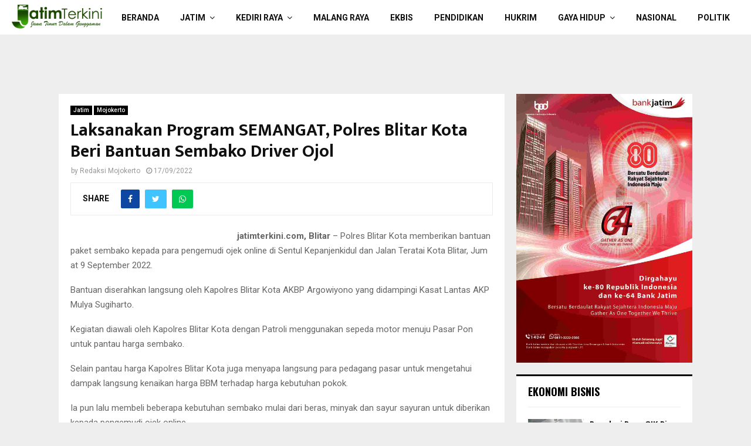

--- FILE ---
content_type: text/html; charset=UTF-8
request_url: https://jatimterkini.com/laksanakan-program-semangat-polres-blitar-kota-beri-bantuan-sembako-driver-ojol/
body_size: 18686
content:
<!DOCTYPE html>
<html lang="id" itemscope itemtype="https://schema.org/BlogPosting">
<head>
	<!-- Google tag (gtag.js) --> 
	<script async src="https://www.googletagmanager.com/gtag/js?id=G-201RPW6HJQ"></script>
<script>   window.dataLayer = window.dataLayer || [];   function gtag(){dataLayer.push(arguments);}   gtag('js', new Date());   gtag('config', 'G-201RPW6HJQ'); 
</script>
	<meta charset="UTF-8">
		<meta name="viewport" content="width=device-width, initial-scale=1">
		<link rel="profile" href="http://gmpg.org/xfn/11">
	<title>Laksanakan Program SEMANGAT, Polres Blitar Kota Beri Bantuan Sembako Driver Ojol &#8211; JatimTerkini.com</title>
<meta name='robots' content='max-image-preview:large' />
	<style>img:is([sizes="auto" i], [sizes^="auto," i]) { contain-intrinsic-size: 3000px 1500px }</style>
	<link rel='dns-prefetch' href='//fonts.googleapis.com' />
<link rel="alternate" type="application/rss+xml" title="JatimTerkini.com &raquo; Feed" href="https://jatimterkini.com/feed/" />
<link rel="alternate" type="application/rss+xml" title="JatimTerkini.com &raquo; Umpan Komentar" href="https://jatimterkini.com/comments/feed/" />
<link rel="alternate" type="application/rss+xml" title="JatimTerkini.com &raquo; Laksanakan Program SEMANGAT, Polres Blitar Kota Beri Bantuan Sembako Driver Ojol Umpan Komentar" href="https://jatimterkini.com/laksanakan-program-semangat-polres-blitar-kota-beri-bantuan-sembako-driver-ojol/feed/" />
<script type="text/javascript">
/* <![CDATA[ */
window._wpemojiSettings = {"baseUrl":"https:\/\/s.w.org\/images\/core\/emoji\/15.0.3\/72x72\/","ext":".png","svgUrl":"https:\/\/s.w.org\/images\/core\/emoji\/15.0.3\/svg\/","svgExt":".svg","source":{"concatemoji":"https:\/\/jatimterkini.com\/wp-includes\/js\/wp-emoji-release.min.js?ver=6.7.4"}};
/*! This file is auto-generated */
!function(i,n){var o,s,e;function c(e){try{var t={supportTests:e,timestamp:(new Date).valueOf()};sessionStorage.setItem(o,JSON.stringify(t))}catch(e){}}function p(e,t,n){e.clearRect(0,0,e.canvas.width,e.canvas.height),e.fillText(t,0,0);var t=new Uint32Array(e.getImageData(0,0,e.canvas.width,e.canvas.height).data),r=(e.clearRect(0,0,e.canvas.width,e.canvas.height),e.fillText(n,0,0),new Uint32Array(e.getImageData(0,0,e.canvas.width,e.canvas.height).data));return t.every(function(e,t){return e===r[t]})}function u(e,t,n){switch(t){case"flag":return n(e,"\ud83c\udff3\ufe0f\u200d\u26a7\ufe0f","\ud83c\udff3\ufe0f\u200b\u26a7\ufe0f")?!1:!n(e,"\ud83c\uddfa\ud83c\uddf3","\ud83c\uddfa\u200b\ud83c\uddf3")&&!n(e,"\ud83c\udff4\udb40\udc67\udb40\udc62\udb40\udc65\udb40\udc6e\udb40\udc67\udb40\udc7f","\ud83c\udff4\u200b\udb40\udc67\u200b\udb40\udc62\u200b\udb40\udc65\u200b\udb40\udc6e\u200b\udb40\udc67\u200b\udb40\udc7f");case"emoji":return!n(e,"\ud83d\udc26\u200d\u2b1b","\ud83d\udc26\u200b\u2b1b")}return!1}function f(e,t,n){var r="undefined"!=typeof WorkerGlobalScope&&self instanceof WorkerGlobalScope?new OffscreenCanvas(300,150):i.createElement("canvas"),a=r.getContext("2d",{willReadFrequently:!0}),o=(a.textBaseline="top",a.font="600 32px Arial",{});return e.forEach(function(e){o[e]=t(a,e,n)}),o}function t(e){var t=i.createElement("script");t.src=e,t.defer=!0,i.head.appendChild(t)}"undefined"!=typeof Promise&&(o="wpEmojiSettingsSupports",s=["flag","emoji"],n.supports={everything:!0,everythingExceptFlag:!0},e=new Promise(function(e){i.addEventListener("DOMContentLoaded",e,{once:!0})}),new Promise(function(t){var n=function(){try{var e=JSON.parse(sessionStorage.getItem(o));if("object"==typeof e&&"number"==typeof e.timestamp&&(new Date).valueOf()<e.timestamp+604800&&"object"==typeof e.supportTests)return e.supportTests}catch(e){}return null}();if(!n){if("undefined"!=typeof Worker&&"undefined"!=typeof OffscreenCanvas&&"undefined"!=typeof URL&&URL.createObjectURL&&"undefined"!=typeof Blob)try{var e="postMessage("+f.toString()+"("+[JSON.stringify(s),u.toString(),p.toString()].join(",")+"));",r=new Blob([e],{type:"text/javascript"}),a=new Worker(URL.createObjectURL(r),{name:"wpTestEmojiSupports"});return void(a.onmessage=function(e){c(n=e.data),a.terminate(),t(n)})}catch(e){}c(n=f(s,u,p))}t(n)}).then(function(e){for(var t in e)n.supports[t]=e[t],n.supports.everything=n.supports.everything&&n.supports[t],"flag"!==t&&(n.supports.everythingExceptFlag=n.supports.everythingExceptFlag&&n.supports[t]);n.supports.everythingExceptFlag=n.supports.everythingExceptFlag&&!n.supports.flag,n.DOMReady=!1,n.readyCallback=function(){n.DOMReady=!0}}).then(function(){return e}).then(function(){var e;n.supports.everything||(n.readyCallback(),(e=n.source||{}).concatemoji?t(e.concatemoji):e.wpemoji&&e.twemoji&&(t(e.twemoji),t(e.wpemoji)))}))}((window,document),window._wpemojiSettings);
/* ]]> */
</script>
<style id='wp-emoji-styles-inline-css' type='text/css'>

	img.wp-smiley, img.emoji {
		display: inline !important;
		border: none !important;
		box-shadow: none !important;
		height: 1em !important;
		width: 1em !important;
		margin: 0 0.07em !important;
		vertical-align: -0.1em !important;
		background: none !important;
		padding: 0 !important;
	}
</style>
<link rel='stylesheet' id='wp-block-library-css' href='https://jatimterkini.com/wp-includes/css/dist/block-library/style.min.css?ver=6.7.4' type='text/css' media='all' />
<style id='wp-block-library-theme-inline-css' type='text/css'>
.wp-block-audio :where(figcaption){color:#555;font-size:13px;text-align:center}.is-dark-theme .wp-block-audio :where(figcaption){color:#ffffffa6}.wp-block-audio{margin:0 0 1em}.wp-block-code{border:1px solid #ccc;border-radius:4px;font-family:Menlo,Consolas,monaco,monospace;padding:.8em 1em}.wp-block-embed :where(figcaption){color:#555;font-size:13px;text-align:center}.is-dark-theme .wp-block-embed :where(figcaption){color:#ffffffa6}.wp-block-embed{margin:0 0 1em}.blocks-gallery-caption{color:#555;font-size:13px;text-align:center}.is-dark-theme .blocks-gallery-caption{color:#ffffffa6}:root :where(.wp-block-image figcaption){color:#555;font-size:13px;text-align:center}.is-dark-theme :root :where(.wp-block-image figcaption){color:#ffffffa6}.wp-block-image{margin:0 0 1em}.wp-block-pullquote{border-bottom:4px solid;border-top:4px solid;color:currentColor;margin-bottom:1.75em}.wp-block-pullquote cite,.wp-block-pullquote footer,.wp-block-pullquote__citation{color:currentColor;font-size:.8125em;font-style:normal;text-transform:uppercase}.wp-block-quote{border-left:.25em solid;margin:0 0 1.75em;padding-left:1em}.wp-block-quote cite,.wp-block-quote footer{color:currentColor;font-size:.8125em;font-style:normal;position:relative}.wp-block-quote:where(.has-text-align-right){border-left:none;border-right:.25em solid;padding-left:0;padding-right:1em}.wp-block-quote:where(.has-text-align-center){border:none;padding-left:0}.wp-block-quote.is-large,.wp-block-quote.is-style-large,.wp-block-quote:where(.is-style-plain){border:none}.wp-block-search .wp-block-search__label{font-weight:700}.wp-block-search__button{border:1px solid #ccc;padding:.375em .625em}:where(.wp-block-group.has-background){padding:1.25em 2.375em}.wp-block-separator.has-css-opacity{opacity:.4}.wp-block-separator{border:none;border-bottom:2px solid;margin-left:auto;margin-right:auto}.wp-block-separator.has-alpha-channel-opacity{opacity:1}.wp-block-separator:not(.is-style-wide):not(.is-style-dots){width:100px}.wp-block-separator.has-background:not(.is-style-dots){border-bottom:none;height:1px}.wp-block-separator.has-background:not(.is-style-wide):not(.is-style-dots){height:2px}.wp-block-table{margin:0 0 1em}.wp-block-table td,.wp-block-table th{word-break:normal}.wp-block-table :where(figcaption){color:#555;font-size:13px;text-align:center}.is-dark-theme .wp-block-table :where(figcaption){color:#ffffffa6}.wp-block-video :where(figcaption){color:#555;font-size:13px;text-align:center}.is-dark-theme .wp-block-video :where(figcaption){color:#ffffffa6}.wp-block-video{margin:0 0 1em}:root :where(.wp-block-template-part.has-background){margin-bottom:0;margin-top:0;padding:1.25em 2.375em}
</style>
<style id='classic-theme-styles-inline-css' type='text/css'>
/*! This file is auto-generated */
.wp-block-button__link{color:#fff;background-color:#32373c;border-radius:9999px;box-shadow:none;text-decoration:none;padding:calc(.667em + 2px) calc(1.333em + 2px);font-size:1.125em}.wp-block-file__button{background:#32373c;color:#fff;text-decoration:none}
</style>
<style id='global-styles-inline-css' type='text/css'>
:root{--wp--preset--aspect-ratio--square: 1;--wp--preset--aspect-ratio--4-3: 4/3;--wp--preset--aspect-ratio--3-4: 3/4;--wp--preset--aspect-ratio--3-2: 3/2;--wp--preset--aspect-ratio--2-3: 2/3;--wp--preset--aspect-ratio--16-9: 16/9;--wp--preset--aspect-ratio--9-16: 9/16;--wp--preset--color--black: #000000;--wp--preset--color--cyan-bluish-gray: #abb8c3;--wp--preset--color--white: #ffffff;--wp--preset--color--pale-pink: #f78da7;--wp--preset--color--vivid-red: #cf2e2e;--wp--preset--color--luminous-vivid-orange: #ff6900;--wp--preset--color--luminous-vivid-amber: #fcb900;--wp--preset--color--light-green-cyan: #7bdcb5;--wp--preset--color--vivid-green-cyan: #00d084;--wp--preset--color--pale-cyan-blue: #8ed1fc;--wp--preset--color--vivid-cyan-blue: #0693e3;--wp--preset--color--vivid-purple: #9b51e0;--wp--preset--gradient--vivid-cyan-blue-to-vivid-purple: linear-gradient(135deg,rgba(6,147,227,1) 0%,rgb(155,81,224) 100%);--wp--preset--gradient--light-green-cyan-to-vivid-green-cyan: linear-gradient(135deg,rgb(122,220,180) 0%,rgb(0,208,130) 100%);--wp--preset--gradient--luminous-vivid-amber-to-luminous-vivid-orange: linear-gradient(135deg,rgba(252,185,0,1) 0%,rgba(255,105,0,1) 100%);--wp--preset--gradient--luminous-vivid-orange-to-vivid-red: linear-gradient(135deg,rgba(255,105,0,1) 0%,rgb(207,46,46) 100%);--wp--preset--gradient--very-light-gray-to-cyan-bluish-gray: linear-gradient(135deg,rgb(238,238,238) 0%,rgb(169,184,195) 100%);--wp--preset--gradient--cool-to-warm-spectrum: linear-gradient(135deg,rgb(74,234,220) 0%,rgb(151,120,209) 20%,rgb(207,42,186) 40%,rgb(238,44,130) 60%,rgb(251,105,98) 80%,rgb(254,248,76) 100%);--wp--preset--gradient--blush-light-purple: linear-gradient(135deg,rgb(255,206,236) 0%,rgb(152,150,240) 100%);--wp--preset--gradient--blush-bordeaux: linear-gradient(135deg,rgb(254,205,165) 0%,rgb(254,45,45) 50%,rgb(107,0,62) 100%);--wp--preset--gradient--luminous-dusk: linear-gradient(135deg,rgb(255,203,112) 0%,rgb(199,81,192) 50%,rgb(65,88,208) 100%);--wp--preset--gradient--pale-ocean: linear-gradient(135deg,rgb(255,245,203) 0%,rgb(182,227,212) 50%,rgb(51,167,181) 100%);--wp--preset--gradient--electric-grass: linear-gradient(135deg,rgb(202,248,128) 0%,rgb(113,206,126) 100%);--wp--preset--gradient--midnight: linear-gradient(135deg,rgb(2,3,129) 0%,rgb(40,116,252) 100%);--wp--preset--font-size--small: 14px;--wp--preset--font-size--medium: 20px;--wp--preset--font-size--large: 32px;--wp--preset--font-size--x-large: 42px;--wp--preset--font-size--normal: 16px;--wp--preset--font-size--huge: 42px;--wp--preset--spacing--20: 0.44rem;--wp--preset--spacing--30: 0.67rem;--wp--preset--spacing--40: 1rem;--wp--preset--spacing--50: 1.5rem;--wp--preset--spacing--60: 2.25rem;--wp--preset--spacing--70: 3.38rem;--wp--preset--spacing--80: 5.06rem;--wp--preset--shadow--natural: 6px 6px 9px rgba(0, 0, 0, 0.2);--wp--preset--shadow--deep: 12px 12px 50px rgba(0, 0, 0, 0.4);--wp--preset--shadow--sharp: 6px 6px 0px rgba(0, 0, 0, 0.2);--wp--preset--shadow--outlined: 6px 6px 0px -3px rgba(255, 255, 255, 1), 6px 6px rgba(0, 0, 0, 1);--wp--preset--shadow--crisp: 6px 6px 0px rgba(0, 0, 0, 1);}:where(.is-layout-flex){gap: 0.5em;}:where(.is-layout-grid){gap: 0.5em;}body .is-layout-flex{display: flex;}.is-layout-flex{flex-wrap: wrap;align-items: center;}.is-layout-flex > :is(*, div){margin: 0;}body .is-layout-grid{display: grid;}.is-layout-grid > :is(*, div){margin: 0;}:where(.wp-block-columns.is-layout-flex){gap: 2em;}:where(.wp-block-columns.is-layout-grid){gap: 2em;}:where(.wp-block-post-template.is-layout-flex){gap: 1.25em;}:where(.wp-block-post-template.is-layout-grid){gap: 1.25em;}.has-black-color{color: var(--wp--preset--color--black) !important;}.has-cyan-bluish-gray-color{color: var(--wp--preset--color--cyan-bluish-gray) !important;}.has-white-color{color: var(--wp--preset--color--white) !important;}.has-pale-pink-color{color: var(--wp--preset--color--pale-pink) !important;}.has-vivid-red-color{color: var(--wp--preset--color--vivid-red) !important;}.has-luminous-vivid-orange-color{color: var(--wp--preset--color--luminous-vivid-orange) !important;}.has-luminous-vivid-amber-color{color: var(--wp--preset--color--luminous-vivid-amber) !important;}.has-light-green-cyan-color{color: var(--wp--preset--color--light-green-cyan) !important;}.has-vivid-green-cyan-color{color: var(--wp--preset--color--vivid-green-cyan) !important;}.has-pale-cyan-blue-color{color: var(--wp--preset--color--pale-cyan-blue) !important;}.has-vivid-cyan-blue-color{color: var(--wp--preset--color--vivid-cyan-blue) !important;}.has-vivid-purple-color{color: var(--wp--preset--color--vivid-purple) !important;}.has-black-background-color{background-color: var(--wp--preset--color--black) !important;}.has-cyan-bluish-gray-background-color{background-color: var(--wp--preset--color--cyan-bluish-gray) !important;}.has-white-background-color{background-color: var(--wp--preset--color--white) !important;}.has-pale-pink-background-color{background-color: var(--wp--preset--color--pale-pink) !important;}.has-vivid-red-background-color{background-color: var(--wp--preset--color--vivid-red) !important;}.has-luminous-vivid-orange-background-color{background-color: var(--wp--preset--color--luminous-vivid-orange) !important;}.has-luminous-vivid-amber-background-color{background-color: var(--wp--preset--color--luminous-vivid-amber) !important;}.has-light-green-cyan-background-color{background-color: var(--wp--preset--color--light-green-cyan) !important;}.has-vivid-green-cyan-background-color{background-color: var(--wp--preset--color--vivid-green-cyan) !important;}.has-pale-cyan-blue-background-color{background-color: var(--wp--preset--color--pale-cyan-blue) !important;}.has-vivid-cyan-blue-background-color{background-color: var(--wp--preset--color--vivid-cyan-blue) !important;}.has-vivid-purple-background-color{background-color: var(--wp--preset--color--vivid-purple) !important;}.has-black-border-color{border-color: var(--wp--preset--color--black) !important;}.has-cyan-bluish-gray-border-color{border-color: var(--wp--preset--color--cyan-bluish-gray) !important;}.has-white-border-color{border-color: var(--wp--preset--color--white) !important;}.has-pale-pink-border-color{border-color: var(--wp--preset--color--pale-pink) !important;}.has-vivid-red-border-color{border-color: var(--wp--preset--color--vivid-red) !important;}.has-luminous-vivid-orange-border-color{border-color: var(--wp--preset--color--luminous-vivid-orange) !important;}.has-luminous-vivid-amber-border-color{border-color: var(--wp--preset--color--luminous-vivid-amber) !important;}.has-light-green-cyan-border-color{border-color: var(--wp--preset--color--light-green-cyan) !important;}.has-vivid-green-cyan-border-color{border-color: var(--wp--preset--color--vivid-green-cyan) !important;}.has-pale-cyan-blue-border-color{border-color: var(--wp--preset--color--pale-cyan-blue) !important;}.has-vivid-cyan-blue-border-color{border-color: var(--wp--preset--color--vivid-cyan-blue) !important;}.has-vivid-purple-border-color{border-color: var(--wp--preset--color--vivid-purple) !important;}.has-vivid-cyan-blue-to-vivid-purple-gradient-background{background: var(--wp--preset--gradient--vivid-cyan-blue-to-vivid-purple) !important;}.has-light-green-cyan-to-vivid-green-cyan-gradient-background{background: var(--wp--preset--gradient--light-green-cyan-to-vivid-green-cyan) !important;}.has-luminous-vivid-amber-to-luminous-vivid-orange-gradient-background{background: var(--wp--preset--gradient--luminous-vivid-amber-to-luminous-vivid-orange) !important;}.has-luminous-vivid-orange-to-vivid-red-gradient-background{background: var(--wp--preset--gradient--luminous-vivid-orange-to-vivid-red) !important;}.has-very-light-gray-to-cyan-bluish-gray-gradient-background{background: var(--wp--preset--gradient--very-light-gray-to-cyan-bluish-gray) !important;}.has-cool-to-warm-spectrum-gradient-background{background: var(--wp--preset--gradient--cool-to-warm-spectrum) !important;}.has-blush-light-purple-gradient-background{background: var(--wp--preset--gradient--blush-light-purple) !important;}.has-blush-bordeaux-gradient-background{background: var(--wp--preset--gradient--blush-bordeaux) !important;}.has-luminous-dusk-gradient-background{background: var(--wp--preset--gradient--luminous-dusk) !important;}.has-pale-ocean-gradient-background{background: var(--wp--preset--gradient--pale-ocean) !important;}.has-electric-grass-gradient-background{background: var(--wp--preset--gradient--electric-grass) !important;}.has-midnight-gradient-background{background: var(--wp--preset--gradient--midnight) !important;}.has-small-font-size{font-size: var(--wp--preset--font-size--small) !important;}.has-medium-font-size{font-size: var(--wp--preset--font-size--medium) !important;}.has-large-font-size{font-size: var(--wp--preset--font-size--large) !important;}.has-x-large-font-size{font-size: var(--wp--preset--font-size--x-large) !important;}
:where(.wp-block-post-template.is-layout-flex){gap: 1.25em;}:where(.wp-block-post-template.is-layout-grid){gap: 1.25em;}
:where(.wp-block-columns.is-layout-flex){gap: 2em;}:where(.wp-block-columns.is-layout-grid){gap: 2em;}
:root :where(.wp-block-pullquote){font-size: 1.5em;line-height: 1.6;}
</style>
<link rel='stylesheet' id='pencisc-css' href='https://jatimterkini.com/wp-content/plugins/penci-framework/assets/css/single-shortcode.css?ver=6.7.4' type='text/css' media='all' />
<link rel='stylesheet' id='penci-font-awesome-css' href='https://jatimterkini.com/wp-content/themes/themo/css/font-awesome.min.css?ver=4.5.2' type='text/css' media='all' />
<link rel='stylesheet' id='penci-fonts-css' href='//fonts.googleapis.com/css?family=Roboto%3A300%2C300italic%2C400%2C400italic%2C500%2C500italic%2C700%2C700italic%2C800%2C800italic%7CMukta+Vaani%3A300%2C300italic%2C400%2C400italic%2C500%2C500italic%2C700%2C700italic%2C800%2C800italic%7COswald%3A300%2C300italic%2C400%2C400italic%2C500%2C500italic%2C700%2C700italic%2C800%2C800italic%7CTeko%3A300%2C300italic%2C400%2C400italic%2C500%2C500italic%2C700%2C700italic%2C800%2C800italic%3A300%2C300italic%2C400%2C400italic%2C500%2C500italic%2C700%2C700italic%2C800%2C800italic%26subset%3Dcyrillic%2Ccyrillic-ext%2Cgreek%2Cgreek-ext%2Clatin-ext' type='text/css' media='all' />
<link rel='stylesheet' id='penci-style-css' href='https://jatimterkini.com/wp-content/themes/themo/style.css?ver=6.6.8' type='text/css' media='all' />
<style id='penci-style-inline-css' type='text/css'>
.penci-block-vc.style-title-13:not(.footer-widget).style-title-center .penci-block-heading {border-right: 10px solid transparent; border-left: 10px solid transparent; }.site-branding h1, .site-branding h2 {margin: 0;}.penci-schema-markup { display: none !important; }.penci-entry-media .twitter-video { max-width: none !important; margin: 0 !important; }.penci-entry-media .fb-video { margin-bottom: 0; }.penci-entry-media .post-format-meta > iframe { vertical-align: top; }.penci-single-style-6 .penci-entry-media-top.penci-video-format-dailymotion:after, .penci-single-style-6 .penci-entry-media-top.penci-video-format-facebook:after, .penci-single-style-6 .penci-entry-media-top.penci-video-format-vimeo:after, .penci-single-style-6 .penci-entry-media-top.penci-video-format-twitter:after, .penci-single-style-7 .penci-entry-media-top.penci-video-format-dailymotion:after, .penci-single-style-7 .penci-entry-media-top.penci-video-format-facebook:after, .penci-single-style-7 .penci-entry-media-top.penci-video-format-vimeo:after, .penci-single-style-7 .penci-entry-media-top.penci-video-format-twitter:after { content: none; } .penci-single-style-5 .penci-entry-media.penci-video-format-dailymotion:after, .penci-single-style-5 .penci-entry-media.penci-video-format-facebook:after, .penci-single-style-5 .penci-entry-media.penci-video-format-vimeo:after, .penci-single-style-5 .penci-entry-media.penci-video-format-twitter:after { content: none; }@media screen and (max-width: 960px) { .penci-insta-thumb ul.thumbnails.penci_col_5 li, .penci-insta-thumb ul.thumbnails.penci_col_6 li { width: 33.33% !important; } .penci-insta-thumb ul.thumbnails.penci_col_7 li, .penci-insta-thumb ul.thumbnails.penci_col_8 li, .penci-insta-thumb ul.thumbnails.penci_col_9 li, .penci-insta-thumb ul.thumbnails.penci_col_10 li { width: 25% !important; } }.site-header.header--s12 .penci-menu-toggle-wapper,.site-header.header--s12 .header__social-search { flex: 1; }.site-header.header--s5 .site-branding {  padding-right: 0;margin-right: 40px; }.penci-block_37 .penci_post-meta { padding-top: 8px; }.penci-block_37 .penci-post-excerpt + .penci_post-meta { padding-top: 0; }.penci-hide-text-votes { display: none; }.penci-usewr-review {  border-top: 1px solid #ececec; }.penci-review-score {top: 5px; position: relative; }.penci-social-counter.penci-social-counter--style-3 .penci-social__empty a, .penci-social-counter.penci-social-counter--style-4 .penci-social__empty a, .penci-social-counter.penci-social-counter--style-5 .penci-social__empty a, .penci-social-counter.penci-social-counter--style-6 .penci-social__empty a { display: flex; justify-content: center; align-items: center; }.penci-block-error { padding: 0 20px 20px; }@media screen and (min-width: 1240px){ .penci_dis_padding_bw .penci-content-main.penci-col-4:nth-child(3n+2) { padding-right: 15px; padding-left: 15px; }}.bos_searchbox_widget_class.penci-vc-column-1 #flexi_searchbox #b_searchboxInc .b_submitButton_wrapper{ padding-top: 10px; padding-bottom: 10px; }.mfp-image-holder .mfp-close, .mfp-iframe-holder .mfp-close { background: transparent; border-color: transparent; }.buy-button{ background-color:#2d932f !important; }.penci-menuhbg-toggle:hover .lines-button:after,.penci-menuhbg-toggle:hover .penci-lines:before,.penci-menuhbg-toggle:hover .penci-lines:after.penci-login-container a,.penci_list_shortcode li:before,.footer__sidebars .penci-block-vc .penci__post-title a:hover,.penci-viewall-results a:hover,.post-entry .penci-portfolio-filter ul li.active a, .penci-portfolio-filter ul li.active a,.penci-ajax-search-results-wrapper .penci__post-title a:hover{ color: #2d932f; }.penci-tweets-widget-content .icon-tweets,.penci-tweets-widget-content .tweet-intents a,.penci-tweets-widget-content .tweet-intents span:after,.woocommerce .star-rating span,.woocommerce .comment-form p.stars a:hover,.woocommerce div.product .woocommerce-tabs ul.tabs li a:hover,.penci-subcat-list .flexMenu-viewMore:hover a, .penci-subcat-list .flexMenu-viewMore:focus a,.penci-subcat-list .flexMenu-viewMore .flexMenu-popup .penci-subcat-item a:hover,.penci-owl-carousel-style .owl-dot.active span, .penci-owl-carousel-style .owl-dot:hover span,.penci-owl-carousel-slider .owl-dot.active span,.penci-owl-carousel-slider .owl-dot:hover span{ color: #2d932f; }.penci-owl-carousel-slider .owl-dot.active span,.penci-owl-carousel-slider .owl-dot:hover span{ background-color: #2d932f; }blockquote, q,.penci-post-pagination a:hover,a:hover,.penci-entry-meta a:hover,.penci-portfolio-below_img .inner-item-portfolio .portfolio-desc a:hover h3,.main-navigation.penci_disable_padding_menu > ul:not(.children) > li:hover > a,.main-navigation.penci_disable_padding_menu > ul:not(.children) > li:active > a,.main-navigation.penci_disable_padding_menu > ul:not(.children) > li.current-menu-item > a,.main-navigation.penci_disable_padding_menu > ul:not(.children) > li.current-menu-ancestor > a,.main-navigation.penci_disable_padding_menu > ul:not(.children) > li.current-category-ancestor > a,.site-header.header--s11 .main-navigation.penci_enable_line_menu .menu > li:hover > a,.site-header.header--s11 .main-navigation.penci_enable_line_menu .menu > li:active > a,.site-header.header--s11 .main-navigation.penci_enable_line_menu .menu > li.current-menu-item > a,.main-navigation.penci_disable_padding_menu ul.menu > li > a:hover,.main-navigation ul li:hover > a,.main-navigation ul li:active > a,.main-navigation li.current-menu-item > a,#site-navigation .penci-megamenu .penci-mega-child-categories a.cat-active,#site-navigation .penci-megamenu .penci-content-megamenu .penci-mega-latest-posts .penci-mega-post a:not(.mega-cat-name):hover,.penci-post-pagination h5 a:hover{ color: #2d932f; }.penci-menu-hbg .primary-menu-mobile li a:hover,.penci-menu-hbg .primary-menu-mobile li.toggled-on > a,.penci-menu-hbg .primary-menu-mobile li.toggled-on > .dropdown-toggle,.penci-menu-hbg .primary-menu-mobile li.current-menu-item > a,.penci-menu-hbg .primary-menu-mobile li.current-menu-item > .dropdown-toggle,.mobile-sidebar .primary-menu-mobile li a:hover,.mobile-sidebar .primary-menu-mobile li.toggled-on-first > a,.mobile-sidebar .primary-menu-mobile li.toggled-on > a,.mobile-sidebar .primary-menu-mobile li.toggled-on > .dropdown-toggle,.mobile-sidebar .primary-menu-mobile li.current-menu-item > a,.mobile-sidebar .primary-menu-mobile li.current-menu-item > .dropdown-toggle,.mobile-sidebar #sidebar-nav-logo a,.mobile-sidebar #sidebar-nav-logo a:hover.mobile-sidebar #sidebar-nav-logo:before,.penci-recipe-heading a.penci-recipe-print,.widget a:hover,.widget.widget_recent_entries li a:hover, .widget.widget_recent_comments li a:hover, .widget.widget_meta li a:hover,.penci-topbar a:hover,.penci-topbar ul li:hover,.penci-topbar ul li a:hover,.penci-topbar ul.menu li ul.sub-menu li a:hover,.site-branding a, .site-branding .site-title{ color: #2d932f; }.penci-viewall-results a:hover,.penci-ajax-search-results-wrapper .penci__post-title a:hover,.header__search_dis_bg .search-click:hover,.header__social-media a:hover,.penci-login-container .link-bottom a,.error404 .page-content a,.penci-no-results .search-form .search-submit:hover,.error404 .page-content .search-form .search-submit:hover,.penci_breadcrumbs a:hover, .penci_breadcrumbs a:hover span,.penci-archive .entry-meta a:hover,.penci-caption-above-img .wp-caption a:hover,.penci-author-content .author-social:hover,.entry-content a,.comment-content a,.penci-page-style-5 .penci-active-thumb .penci-entry-meta a:hover,.penci-single-style-5 .penci-active-thumb .penci-entry-meta a:hover{ color: #2d932f; }blockquote:not(.wp-block-quote).style-2:before{ background-color: transparent; }blockquote.style-2:before,blockquote:not(.wp-block-quote),blockquote.style-2 cite, blockquote.style-2 .author,blockquote.style-3 cite, blockquote.style-3 .author,.woocommerce ul.products li.product .price,.woocommerce ul.products li.product .price ins,.woocommerce div.product p.price ins,.woocommerce div.product span.price ins, .woocommerce div.product p.price, .woocommerce div.product span.price,.woocommerce div.product .entry-summary div[itemprop="description"] blockquote:before, .woocommerce div.product .woocommerce-tabs #tab-description blockquote:before,.woocommerce-product-details__short-description blockquote:before,.woocommerce div.product .entry-summary div[itemprop="description"] blockquote cite, .woocommerce div.product .entry-summary div[itemprop="description"] blockquote .author,.woocommerce div.product .woocommerce-tabs #tab-description blockquote cite, .woocommerce div.product .woocommerce-tabs #tab-description blockquote .author,.woocommerce div.product .product_meta > span a:hover,.woocommerce div.product .woocommerce-tabs ul.tabs li.active{ color: #2d932f; }.woocommerce #respond input#submit.alt.disabled:hover,.woocommerce #respond input#submit.alt:disabled:hover,.woocommerce #respond input#submit.alt:disabled[disabled]:hover,.woocommerce a.button.alt.disabled,.woocommerce a.button.alt.disabled:hover,.woocommerce a.button.alt:disabled,.woocommerce a.button.alt:disabled:hover,.woocommerce a.button.alt:disabled[disabled],.woocommerce a.button.alt:disabled[disabled]:hover,.woocommerce button.button.alt.disabled,.woocommerce button.button.alt.disabled:hover,.woocommerce button.button.alt:disabled,.woocommerce button.button.alt:disabled:hover,.woocommerce button.button.alt:disabled[disabled],.woocommerce button.button.alt:disabled[disabled]:hover,.woocommerce input.button.alt.disabled,.woocommerce input.button.alt.disabled:hover,.woocommerce input.button.alt:disabled,.woocommerce input.button.alt:disabled:hover,.woocommerce input.button.alt:disabled[disabled],.woocommerce input.button.alt:disabled[disabled]:hover{ background-color: #2d932f; }.woocommerce ul.cart_list li .amount, .woocommerce ul.product_list_widget li .amount,.woocommerce table.shop_table td.product-name a:hover,.woocommerce-cart .cart-collaterals .cart_totals table td .amount,.woocommerce .woocommerce-info:before,.woocommerce form.checkout table.shop_table .order-total .amount,.post-entry .penci-portfolio-filter ul li a:hover,.post-entry .penci-portfolio-filter ul li.active a,.penci-portfolio-filter ul li a:hover,.penci-portfolio-filter ul li.active a,#bbpress-forums li.bbp-body ul.forum li.bbp-forum-info a:hover,#bbpress-forums li.bbp-body ul.topic li.bbp-topic-title a:hover,#bbpress-forums li.bbp-body ul.forum li.bbp-forum-info .bbp-forum-content a,#bbpress-forums li.bbp-body ul.topic p.bbp-topic-meta a,#bbpress-forums .bbp-breadcrumb a:hover, #bbpress-forums .bbp-breadcrumb .bbp-breadcrumb-current:hover,#bbpress-forums .bbp-forum-freshness a:hover,#bbpress-forums .bbp-topic-freshness a:hover{ color: #2d932f; }.footer__bottom a,.footer__logo a, .footer__logo a:hover,.site-info a,.site-info a:hover,.sub-footer-menu li a:hover,.footer__sidebars a:hover,.penci-block-vc .social-buttons a:hover,.penci-inline-related-posts .penci_post-meta a:hover,.penci__general-meta .penci_post-meta a:hover,.penci-block_video.style-1 .penci_post-meta a:hover,.penci-block_video.style-7 .penci_post-meta a:hover,.penci-block-vc .penci-block__title a:hover,.penci-block-vc.style-title-2 .penci-block__title a:hover,.penci-block-vc.style-title-2:not(.footer-widget) .penci-block__title a:hover,.penci-block-vc.style-title-4 .penci-block__title a:hover,.penci-block-vc.style-title-4:not(.footer-widget) .penci-block__title a:hover,.penci-block-vc .penci-subcat-filter .penci-subcat-item a.active, .penci-block-vc .penci-subcat-filter .penci-subcat-item a:hover ,.penci-block_1 .penci_post-meta a:hover,.penci-inline-related-posts.penci-irp-type-grid .penci__post-title:hover{ color: #2d932f; }.penci-block_10 .penci-posted-on a,.penci-block_10 .penci-block__title a:hover,.penci-block_10 .penci__post-title a:hover,.penci-block_26 .block26_first_item .penci__post-title:hover,.penci-block_30 .penci_post-meta a:hover,.penci-block_33 .block33_big_item .penci_post-meta a:hover,.penci-block_36 .penci-chart-text,.penci-block_video.style-1 .block_video_first_item.penci-title-ab-img .penci_post_content a:hover,.penci-block_video.style-1 .block_video_first_item.penci-title-ab-img .penci_post-meta a:hover,.penci-block_video.style-6 .penci__post-title:hover,.penci-block_video.style-7 .penci__post-title:hover,.penci-owl-featured-area.style-12 .penci-small_items h3 a:hover,.penci-owl-featured-area.style-12 .penci-small_items .penci-slider__meta a:hover ,.penci-owl-featured-area.style-12 .penci-small_items .owl-item.current h3 a,.penci-owl-featured-area.style-13 .penci-small_items h3 a:hover,.penci-owl-featured-area.style-13 .penci-small_items .penci-slider__meta a:hover,.penci-owl-featured-area.style-13 .penci-small_items .owl-item.current h3 a,.penci-owl-featured-area.style-14 .penci-small_items h3 a:hover,.penci-owl-featured-area.style-14 .penci-small_items .penci-slider__meta a:hover ,.penci-owl-featured-area.style-14 .penci-small_items .owl-item.current h3 a,.penci-owl-featured-area.style-17 h3 a:hover,.penci-owl-featured-area.style-17 .penci-slider__meta a:hover,.penci-fslider28-wrapper.penci-block-vc .penci-slider-nav a:hover,.penci-videos-playlist .penci-video-nav .penci-video-playlist-item .penci-video-play-icon,.penci-videos-playlist .penci-video-nav .penci-video-playlist-item.is-playing { color: #2d932f; }.penci-block_video.style-7 .penci_post-meta a:hover,.penci-ajax-more.disable_bg_load_more .penci-ajax-more-button:hover, .penci-ajax-more.disable_bg_load_more .penci-block-ajax-more-button:hover{ color: #2d932f; }.site-main #buddypress input[type=submit]:hover,.site-main #buddypress div.generic-button a:hover,.site-main #buddypress .comment-reply-link:hover,.site-main #buddypress a.button:hover,.site-main #buddypress a.button:focus,.site-main #buddypress ul.button-nav li a:hover,.site-main #buddypress ul.button-nav li.current a,.site-main #buddypress .dir-search input[type=submit]:hover, .site-main #buddypress .groups-members-search input[type=submit]:hover,.site-main #buddypress div.item-list-tabs ul li.selected a,.site-main #buddypress div.item-list-tabs ul li.current a,.site-main #buddypress div.item-list-tabs ul li a:hover{ border-color: #2d932f;background-color: #2d932f; }.site-main #buddypress table.notifications thead tr, .site-main #buddypress table.notifications-settings thead tr,.site-main #buddypress table.profile-settings thead tr, .site-main #buddypress table.profile-fields thead tr,.site-main #buddypress table.profile-settings thead tr, .site-main #buddypress table.profile-fields thead tr,.site-main #buddypress table.wp-profile-fields thead tr, .site-main #buddypress table.messages-notices thead tr,.site-main #buddypress table.forum thead tr{ border-color: #2d932f;background-color: #2d932f; }.site-main .bbp-pagination-links a:hover, .site-main .bbp-pagination-links span.current,#buddypress div.item-list-tabs:not(#subnav) ul li.selected a, #buddypress div.item-list-tabs:not(#subnav) ul li.current a, #buddypress div.item-list-tabs:not(#subnav) ul li a:hover,#buddypress ul.item-list li div.item-title a, #buddypress ul.item-list li h4 a,div.bbp-template-notice a,#bbpress-forums li.bbp-body ul.topic li.bbp-topic-title a,#bbpress-forums li.bbp-body .bbp-forums-list li,.site-main #buddypress .activity-header a:first-child, #buddypress .comment-meta a:first-child, #buddypress .acomment-meta a:first-child{ color: #2d932f !important; }.single-tribe_events .tribe-events-schedule .tribe-events-cost{ color: #2d932f; }.tribe-events-list .tribe-events-loop .tribe-event-featured,#tribe-events .tribe-events-button,#tribe-events .tribe-events-button:hover,#tribe_events_filters_wrapper input[type=submit],.tribe-events-button, .tribe-events-button.tribe-active:hover,.tribe-events-button.tribe-inactive,.tribe-events-button:hover,.tribe-events-calendar td.tribe-events-present div[id*=tribe-events-daynum-],.tribe-events-calendar td.tribe-events-present div[id*=tribe-events-daynum-]>a,#tribe-bar-form .tribe-bar-submit input[type=submit]:hover{ background-color: #2d932f; }.woocommerce span.onsale,.show-search:after,select option:focus,.woocommerce .widget_shopping_cart p.buttons a:hover, .woocommerce.widget_shopping_cart p.buttons a:hover, .woocommerce .widget_price_filter .price_slider_amount .button:hover, .woocommerce div.product form.cart .button:hover,.woocommerce .widget_price_filter .ui-slider .ui-slider-handle,.penci-block-vc.style-title-2:not(.footer-widget) .penci-block__title a, .penci-block-vc.style-title-2:not(.footer-widget) .penci-block__title span,.penci-block-vc.style-title-3:not(.footer-widget) .penci-block-heading:after,.penci-block-vc.style-title-4:not(.footer-widget) .penci-block__title a, .penci-block-vc.style-title-4:not(.footer-widget) .penci-block__title span,.penci-archive .penci-archive__content .penci-cat-links a:hover,.mCSB_scrollTools .mCSB_dragger .mCSB_dragger_bar,.penci-block-vc .penci-cat-name:hover,#buddypress .activity-list li.load-more, #buddypress .activity-list li.load-newest,#buddypress .activity-list li.load-more:hover, #buddypress .activity-list li.load-newest:hover,.site-main #buddypress button:hover, .site-main #buddypress a.button:hover, .site-main #buddypress input[type=button]:hover, .site-main #buddypress input[type=reset]:hover{ background-color: #2d932f; }.penci-block-vc.style-title-grid:not(.footer-widget) .penci-block__title span, .penci-block-vc.style-title-grid:not(.footer-widget) .penci-block__title a,.penci-block-vc .penci_post_thumb:hover .penci-cat-name,.mCSB_scrollTools .mCSB_dragger:active .mCSB_dragger_bar,.mCSB_scrollTools .mCSB_dragger.mCSB_dragger_onDrag .mCSB_dragger_bar,.main-navigation > ul:not(.children) > li:hover > a,.main-navigation > ul:not(.children) > li:active > a,.main-navigation > ul:not(.children) > li.current-menu-item > a,.main-navigation.penci_enable_line_menu > ul:not(.children) > li > a:before,.main-navigation a:hover,#site-navigation .penci-megamenu .penci-mega-thumbnail .mega-cat-name:hover,#site-navigation .penci-megamenu .penci-mega-thumbnail:hover .mega-cat-name,.penci-review-process span,.penci-review-score-total,.topbar__trending .headline-title,.header__search:not(.header__search_dis_bg) .search-click,.cart-icon span.items-number{ background-color: #2d932f; }.main-navigation > ul:not(.children) > li.highlight-button > a{ background-color: #2d932f; }.main-navigation > ul:not(.children) > li.highlight-button:hover > a,.main-navigation > ul:not(.children) > li.highlight-button:active > a,.main-navigation > ul:not(.children) > li.highlight-button.current-category-ancestor > a,.main-navigation > ul:not(.children) > li.highlight-button.current-menu-ancestor > a,.main-navigation > ul:not(.children) > li.highlight-button.current-menu-item > a{ border-color: #2d932f; }.login__form .login__form__login-submit input:hover,.penci-login-container .penci-login input[type="submit"]:hover,.penci-archive .penci-entry-categories a:hover,.single .penci-cat-links a:hover,.page .penci-cat-links a:hover,.woocommerce #respond input#submit:hover, .woocommerce a.button:hover, .woocommerce button.button:hover, .woocommerce input.button:hover,.woocommerce div.product .entry-summary div[itemprop="description"]:before,.woocommerce div.product .entry-summary div[itemprop="description"] blockquote .author span:after, .woocommerce div.product .woocommerce-tabs #tab-description blockquote .author span:after,.woocommerce-product-details__short-description blockquote .author span:after,.woocommerce #respond input#submit.alt:hover, .woocommerce a.button.alt:hover, .woocommerce button.button.alt:hover, .woocommerce input.button.alt:hover,#scroll-to-top:hover,div.wpforms-container .wpforms-form input[type=submit]:hover,div.wpforms-container .wpforms-form button[type=submit]:hover,div.wpforms-container .wpforms-form .wpforms-page-button:hover,div.wpforms-container .wpforms-form .wpforms-page-button:hover,#respond #submit:hover,.wpcf7 input[type="submit"]:hover,.widget_wysija input[type="submit"]:hover{ background-color: #2d932f; }.penci-block_video .penci-close-video:hover,.penci-block_5 .penci_post_thumb:hover .penci-cat-name,.penci-block_25 .penci_post_thumb:hover .penci-cat-name,.penci-block_8 .penci_post_thumb:hover .penci-cat-name,.penci-block_14 .penci_post_thumb:hover .penci-cat-name,.penci-block-vc.style-title-grid .penci-block__title span, .penci-block-vc.style-title-grid .penci-block__title a,.penci-block_7 .penci_post_thumb:hover .penci-order-number,.penci-block_15 .penci-post-order,.penci-news_ticker .penci-news_ticker__title{ background-color: #2d932f; }.penci-owl-featured-area .penci-item-mag:hover .penci-slider__cat .penci-cat-name,.penci-owl-featured-area .penci-slider__cat .penci-cat-name:hover,.penci-owl-featured-area.style-12 .penci-small_items .owl-item.current .penci-cat-name,.penci-owl-featured-area.style-13 .penci-big_items .penci-slider__cat .penci-cat-name,.penci-owl-featured-area.style-13 .button-read-more:hover,.penci-owl-featured-area.style-13 .penci-small_items .owl-item.current .penci-cat-name,.penci-owl-featured-area.style-14 .penci-small_items .owl-item.current .penci-cat-name,.penci-owl-featured-area.style-18 .penci-slider__cat .penci-cat-name{ background-color: #2d932f; }.show-search .show-search__content:after,.penci-wide-content .penci-owl-featured-area.style-23 .penci-slider__text,.penci-grid_2 .grid2_first_item:hover .penci-cat-name,.penci-grid_2 .penci-post-item:hover .penci-cat-name,.penci-grid_3 .penci-post-item:hover .penci-cat-name,.penci-grid_1 .penci-post-item:hover .penci-cat-name,.penci-videos-playlist .penci-video-nav .penci-playlist-title,.widget-area .penci-videos-playlist .penci-video-nav .penci-video-playlist-item .penci-video-number,.widget-area .penci-videos-playlist .penci-video-nav .penci-video-playlist-item .penci-video-play-icon,.widget-area .penci-videos-playlist .penci-video-nav .penci-video-playlist-item .penci-video-paused-icon,.penci-owl-featured-area.style-17 .penci-slider__text::after,#scroll-to-top:hover{ background-color: #2d932f; }.featured-area-custom-slider .penci-owl-carousel-slider .owl-dot span,.main-navigation > ul:not(.children) > li ul.sub-menu,.error404 .not-found,.error404 .penci-block-vc,.woocommerce .woocommerce-error, .woocommerce .woocommerce-info, .woocommerce .woocommerce-message,.penci-owl-featured-area.style-12 .penci-small_items,.penci-owl-featured-area.style-12 .penci-small_items .owl-item.current .penci_post_thumb,.penci-owl-featured-area.style-13 .button-read-more:hover{ border-color: #2d932f; }.widget .tagcloud a:hover,.penci-social-buttons .penci-social-item.like.liked,.site-footer .widget .tagcloud a:hover,.penci-recipe-heading a.penci-recipe-print:hover,.penci-custom-slider-container .pencislider-content .pencislider-btn-trans:hover,button:hover,.button:hover, .entry-content a.button:hover,.penci-vc-btn-wapper .penci-vc-btn.penci-vcbtn-trans:hover, input[type="button"]:hover,input[type="reset"]:hover,input[type="submit"]:hover,.penci-ajax-more .penci-ajax-more-button:hover,.penci-ajax-more .penci-portfolio-more-button:hover,.woocommerce nav.woocommerce-pagination ul li a:focus, .woocommerce nav.woocommerce-pagination ul li a:hover,.woocommerce nav.woocommerce-pagination ul li span.current,.penci-block_10 .penci-more-post:hover,.penci-block_15 .penci-more-post:hover,.penci-block_36 .penci-more-post:hover,.penci-block_video.style-7 .penci-owl-carousel-slider .owl-dot.active span,.penci-block_video.style-7 .penci-owl-carousel-slider .owl-dot:hover span ,.penci-block_video.style-7 .penci-owl-carousel-slider .owl-dot:hover span ,.penci-ajax-more .penci-ajax-more-button:hover,.penci-ajax-more .penci-block-ajax-more-button:hover,.penci-ajax-more .penci-ajax-more-button.loading-posts:hover, .penci-ajax-more .penci-block-ajax-more-button.loading-posts:hover,.site-main #buddypress .activity-list li.load-more a:hover, .site-main #buddypress .activity-list li.load-newest a,.penci-owl-carousel-slider.penci-tweets-slider .owl-dots .owl-dot.active span, .penci-owl-carousel-slider.penci-tweets-slider .owl-dots .owl-dot:hover span,.penci-pagination:not(.penci-ajax-more) span.current, .penci-pagination:not(.penci-ajax-more) a:hover{border-color:#2d932f;background-color: #2d932f;}.penci-owl-featured-area.style-23 .penci-slider-overlay{ 
		background: -moz-linear-gradient(left, transparent 26%, #2d932f  65%);
	    background: -webkit-gradient(linear, left top, right top, color-stop(26%, #2d932f ), color-stop(65%, transparent));
	    background: -webkit-linear-gradient(left, transparent 26%, #2d932f 65%);
	    background: -o-linear-gradient(left, transparent 26%, #2d932f 65%);
	    background: -ms-linear-gradient(left, transparent 26%, #2d932f 65%);
	    background: linear-gradient(to right, transparent 26%, #2d932f 65%);
	    filter: progid:DXImageTransform.Microsoft.gradient(startColorstr='#2d932f', endColorstr='#2d932f', GradientType=1);
		 }.site-main #buddypress .activity-list li.load-more a, .site-main #buddypress .activity-list li.load-newest a,.header__search:not(.header__search_dis_bg) .search-click:hover,.tagcloud a:hover,.site-footer .widget .tagcloud a:hover{ transition: all 0.3s; opacity: 0.8; }.penci-loading-animation-1 .penci-loading-animation,.penci-loading-animation-1 .penci-loading-animation:before,.penci-loading-animation-1 .penci-loading-animation:after,.penci-loading-animation-5 .penci-loading-animation,.penci-loading-animation-6 .penci-loading-animation:before,.penci-loading-animation-7 .penci-loading-animation,.penci-loading-animation-8 .penci-loading-animation,.penci-loading-animation-9 .penci-loading-circle-inner:before,.penci-load-thecube .penci-load-cube:before,.penci-three-bounce .one,.penci-three-bounce .two,.penci-three-bounce .three{ background-color: #2d932f; }#main .widget .tagcloud a{ }#main .widget .tagcloud a:hover{}.site-footer{ background-color:#ffffff ; }.footer__bottom { background-color:#c4c4c4 ; }.footer__bottom .penci-footer-text-wrap{ color:#ffffff ; }.footer__sidebars{ background-color:#ffffff ; }.site-info{ color:#ffffff ; }.sub-footer-menu li a { color:#ffffff ; }
</style>
<script type="text/javascript" src="https://jatimterkini.com/wp-includes/js/jquery/jquery.min.js?ver=3.7.1" id="jquery-core-js"></script>
<script type="text/javascript" src="https://jatimterkini.com/wp-includes/js/jquery/jquery-migrate.min.js?ver=3.4.1" id="jquery-migrate-js"></script>
<script></script>
<!-- OG: 3.3.8 -->
<meta property="og:image" content="https://jatimterkini.com/wp-content/uploads/2024/11/cropped-ikon.png"><meta property="og:description" content="jatimterkini.com, Blitar - Polres Blitar Kota memberikan bantuan paket sembako kepada para pengemudi ojek online di Sentul Kepanjenkidul dan Jalan Teratai Kota Blitar, Jum at 9 September 2022. Bantuan diserahkan langsung oleh Kapolres Blitar Kota AKBP Argowiyono yang didampingi Kasat Lantas AKP Mulya Sugiharto. Kegiatan diawali oleh Kapolres Blitar Kota dengan Patroli menggunakan sepeda motor menuju..."><meta property="og:type" content="article"><meta property="og:locale" content="id"><meta property="og:site_name" content="JatimTerkini.com"><meta property="og:title" content="Laksanakan Program SEMANGAT, Polres Blitar Kota Beri Bantuan Sembako Driver Ojol"><meta property="og:url" content="https://jatimterkini.com/laksanakan-program-semangat-polres-blitar-kota-beri-bantuan-sembako-driver-ojol/"><meta property="og:updated_time" content="2022-09-17T12:10:06+07:00">
<meta property="article:published_time" content="2022-09-17T05:10:06+00:00"><meta property="article:modified_time" content="2022-09-17T05:10:06+00:00"><meta property="article:section" content="Jatim"><meta property="article:section" content="Mojokerto"><meta property="article:author:first_name" content="Redaksi"><meta property="article:author:last_name" content="Mojokerto"><meta property="article:author:username" content="Redaksi Mojokerto">
<meta property="twitter:partner" content="ogwp"><meta property="twitter:card" content="summary"><meta property="twitter:title" content="Laksanakan Program SEMANGAT, Polres Blitar Kota Beri Bantuan Sembako Driver Ojol"><meta property="twitter:description" content="jatimterkini.com, Blitar - Polres Blitar Kota memberikan bantuan paket sembako kepada para pengemudi ojek online di Sentul Kepanjenkidul dan Jalan Teratai Kota Blitar, Jum at 9 September 2022...."><meta property="twitter:url" content="https://jatimterkini.com/laksanakan-program-semangat-polres-blitar-kota-beri-bantuan-sembako-driver-ojol/"><meta property="twitter:label1" content="Reading time"><meta property="twitter:data1" content="2 minutes">
<meta itemprop="image" content="https://jatimterkini.com/wp-content/uploads/2024/11/cropped-ikon.png"><meta itemprop="name" content="Laksanakan Program SEMANGAT, Polres Blitar Kota Beri Bantuan Sembako Driver Ojol"><meta itemprop="description" content="jatimterkini.com, Blitar - Polres Blitar Kota memberikan bantuan paket sembako kepada para pengemudi ojek online di Sentul Kepanjenkidul dan Jalan Teratai Kota Blitar, Jum at 9 September 2022. Bantuan diserahkan langsung oleh Kapolres Blitar Kota AKBP Argowiyono yang didampingi Kasat Lantas AKP Mulya Sugiharto. Kegiatan diawali oleh Kapolres Blitar Kota dengan Patroli menggunakan sepeda motor menuju..."><meta itemprop="datePublished" content="2022-09-17"><meta itemprop="dateModified" content="2022-09-17T05:10:06+00:00">
<meta property="profile:first_name" content="Redaksi"><meta property="profile:last_name" content="Mojokerto"><meta property="profile:username" content="Redaksi Mojokerto">
<!-- /OG -->

<link rel="EditURI" type="application/rsd+xml" title="RSD" href="https://jatimterkini.com/xmlrpc.php?rsd" />
<meta name="generator" content="WordPress 6.7.4" />
<link rel="canonical" href="https://jatimterkini.com/laksanakan-program-semangat-polres-blitar-kota-beri-bantuan-sembako-driver-ojol/" />
<link rel='shortlink' href='https://jatimterkini.com/?p=279395' />
<link rel="alternate" title="oEmbed (JSON)" type="application/json+oembed" href="https://jatimterkini.com/wp-json/oembed/1.0/embed?url=https%3A%2F%2Fjatimterkini.com%2Flaksanakan-program-semangat-polres-blitar-kota-beri-bantuan-sembako-driver-ojol%2F" />
<link rel="alternate" title="oEmbed (XML)" type="text/xml+oembed" href="https://jatimterkini.com/wp-json/oembed/1.0/embed?url=https%3A%2F%2Fjatimterkini.com%2Flaksanakan-program-semangat-polres-blitar-kota-beri-bantuan-sembako-driver-ojol%2F&#038;format=xml" />
<script>
var portfolioDataJs = portfolioDataJs || [];
var penciBlocksArray=[];
var PENCILOCALCACHE = {};
		(function () {
				"use strict";
		
				PENCILOCALCACHE = {
					data: {},
					remove: function ( ajaxFilterItem ) {
						delete PENCILOCALCACHE.data[ajaxFilterItem];
					},
					exist: function ( ajaxFilterItem ) {
						return PENCILOCALCACHE.data.hasOwnProperty( ajaxFilterItem ) && PENCILOCALCACHE.data[ajaxFilterItem] !== null;
					},
					get: function ( ajaxFilterItem ) {
						return PENCILOCALCACHE.data[ajaxFilterItem];
					},
					set: function ( ajaxFilterItem, cachedData ) {
						PENCILOCALCACHE.remove( ajaxFilterItem );
						PENCILOCALCACHE.data[ajaxFilterItem] = cachedData;
					}
				};
			}
		)();function penciBlock() {
		    this.atts_json = '';
		    this.content = '';
		}</script>
<link rel="pingback" href="https://jatimterkini.com/xmlrpc.php"><script type="application/ld+json">{
    "@context": "http:\/\/schema.org\/",
    "@type": "WebSite",
    "name": "JatimTerkini.com",
    "alternateName": "Jawa Timur Dalam Genggaman",
    "url": "https:\/\/jatimterkini.com\/"
}</script><script type="application/ld+json">{
    "@context": "http:\/\/schema.org\/",
    "@type": "WPSideBar",
    "name": "Sidebar Right",
    "alternateName": "Add widgets here to display them on blog and single",
    "url": "https:\/\/jatimterkini.com\/laksanakan-program-semangat-polres-blitar-kota-beri-bantuan-sembako-driver-ojol"
}</script><script type="application/ld+json">{
    "@context": "http:\/\/schema.org\/",
    "@type": "WPSideBar",
    "name": "Footer Column #1",
    "alternateName": "Add widgets here to display them in the first column of the footer",
    "url": "https:\/\/jatimterkini.com\/laksanakan-program-semangat-polres-blitar-kota-beri-bantuan-sembako-driver-ojol"
}</script><script type="application/ld+json">{
    "@context": "http:\/\/schema.org\/",
    "@type": "WPSideBar",
    "name": "Footer Column #2",
    "alternateName": "Add widgets here to display them in the second column of the footer",
    "url": "https:\/\/jatimterkini.com\/laksanakan-program-semangat-polres-blitar-kota-beri-bantuan-sembako-driver-ojol"
}</script><script type="application/ld+json">{
    "@context": "http:\/\/schema.org\/",
    "@type": "WPSideBar",
    "name": "Footer Column #3",
    "alternateName": "Add widgets here to display them in the third column of the footer",
    "url": "https:\/\/jatimterkini.com\/laksanakan-program-semangat-polres-blitar-kota-beri-bantuan-sembako-driver-ojol"
}</script><script type="application/ld+json">{
    "@context": "http:\/\/schema.org\/",
    "@type": "WPSideBar",
    "name": "kanan-tengah",
    "alternateName": "",
    "url": "https:\/\/jatimterkini.com\/laksanakan-program-semangat-polres-blitar-kota-beri-bantuan-sembako-driver-ojol"
}</script><script type="application/ld+json">{
    "@context": "http:\/\/schema.org\/",
    "@type": "BlogPosting",
    "headline": "Laksanakan Program SEMANGAT, Polres Blitar Kota Beri Bantuan Sembako Driver Ojol",
    "description": "jatimterkini.com, Blitar\u00a0&#8211; Polres Blitar Kota memberikan bantuan paket sembako kepada para pengemudi ojek online di Sentul Kepanjenkidul dan Jalan Teratai Kota Blitar, Jum at 9 September 2022. Bantuan diserahkan langsung oleh Kapolres Blitar Kota AKBP Argowiyono yang didampingi Kasat Lantas AKP Mulya Sugiharto. Kegiatan diawali oleh Kapolres Blitar Kota dengan...",
    "datePublished": "2022-09-17",
    "datemodified": "2022-09-17",
    "mainEntityOfPage": "https:\/\/jatimterkini.com\/laksanakan-program-semangat-polres-blitar-kota-beri-bantuan-sembako-driver-ojol\/",
    "image": {
        "@type": "ImageObject",
        "url": "https:\/\/jatimterkini.com\/wp-content\/uploads\/2023\/06\/logo-JT-2019-1.png"
    },
    "publisher": {
        "@type": "Organization",
        "name": "JatimTerkini.com",
        "logo": {
            "@type": "ImageObject",
            "url": "https:\/\/jatimterkini.com\/wp-content\/uploads\/2023\/06\/logo-JT-2019-1.png"
        }
    },
    "author": {
        "@type": "Person",
        "@id": "#person-RedaksiMojokerto",
        "name": "Redaksi Mojokerto"
    }
}</script><meta property="fb:app_id" content="348280475330978"><meta name="generator" content="Powered by WPBakery Page Builder - drag and drop page builder for WordPress."/>
<link rel="icon" href="https://jatimterkini.com/wp-content/uploads/2024/11/cropped-ikon-32x32.png" sizes="32x32" />
<link rel="icon" href="https://jatimterkini.com/wp-content/uploads/2024/11/cropped-ikon-192x192.png" sizes="192x192" />
<link rel="apple-touch-icon" href="https://jatimterkini.com/wp-content/uploads/2024/11/cropped-ikon-180x180.png" />
<meta name="msapplication-TileImage" content="https://jatimterkini.com/wp-content/uploads/2024/11/cropped-ikon-270x270.png" />
<noscript><style> .wpb_animate_when_almost_visible { opacity: 1; }</style></noscript>	<style>
		a.custom-button.pencisc-button {
			background: transparent;
			color: #D3347B;
			border: 2px solid #D3347B;
			line-height: 36px;
			padding: 0 20px;
			font-size: 14px;
			font-weight: bold;
		}
		a.custom-button.pencisc-button:hover {
			background: #D3347B;
			color: #fff;
			border: 2px solid #D3347B;
		}
		a.custom-button.pencisc-button.pencisc-small {
			line-height: 28px;
			font-size: 12px;
		}
		a.custom-button.pencisc-button.pencisc-large {
			line-height: 46px;
			font-size: 18px;
		}
	</style>
</head>

<body class="post-template-default single single-post postid-279395 single-format-standard wp-custom-logo group-blog header-sticky penci_enable_ajaxsearch penci_sticky_content_sidebar sidebar-right penci-single-style-1 penci-caption-above-img wpb-js-composer js-comp-ver-8.1 vc_responsive">

<div id="page" class="site">
	<div class="site-header-wrapper"><header id="masthead" class="site-header header--s1" data-height="80" itemscope="itemscope" itemtype="http://schema.org/WPHeader">
	<div class="penci-container-full header-content__container">
	
<div class="site-branding">
	
		<h2><a href="https://jatimterkini.com/" class="custom-logo-link" rel="home"><img width="891" height="285" src="https://jatimterkini.com/wp-content/uploads/2023/06/logo-JT-2019-1.png" class="custom-logo" alt="JatimTerkini.com" decoding="async" srcset="https://jatimterkini.com/wp-content/uploads/2023/06/logo-JT-2019-1.png 891w, https://jatimterkini.com/wp-content/uploads/2023/06/logo-JT-2019-1-768x246.png 768w, https://jatimterkini.com/wp-content/uploads/2023/06/logo-JT-2019-1-585x187.png 585w" sizes="(max-width: 891px) 100vw, 891px" /></a></h2>
				</div><!-- .site-branding -->	<nav id="site-navigation" class="main-navigation pencimn-slide_down" itemscope itemtype="http://schema.org/SiteNavigationElement">
	<ul id="menu-2022" class="menu"><li id="menu-item-284176" class="menu-item menu-item-type-custom menu-item-object-custom menu-item-home menu-item-284176"><a href="https://jatimterkini.com/" itemprop="url">Beranda</a></li>
<li id="menu-item-284161" class="menu-item menu-item-type-taxonomy menu-item-object-category current-post-ancestor current-menu-parent current-post-parent menu-item-has-children menu-item-284161"><a href="https://jatimterkini.com/category/pemprov-jatim/" itemprop="url">Jatim</a>
<ul class="sub-menu">
	<li id="menu-item-284171" class="menu-item menu-item-type-taxonomy menu-item-object-category menu-item-284171"><a href="https://jatimterkini.com/category/surabaya/" itemprop="url">Surabaya</a></li>
	<li id="menu-item-284170" class="menu-item menu-item-type-taxonomy menu-item-object-category menu-item-284170"><a href="https://jatimterkini.com/category/sidoarjo/" itemprop="url">Sidoarjo</a></li>
	<li id="menu-item-284165" class="menu-item menu-item-type-taxonomy menu-item-object-category current-post-ancestor current-menu-parent current-post-parent menu-item-284165"><a href="https://jatimterkini.com/category/mojokerto/" itemprop="url">Mojokerto</a></li>
	<li id="menu-item-284156" class="menu-item menu-item-type-taxonomy menu-item-object-category menu-item-284156"><a href="https://jatimterkini.com/category/banyuwangi/" itemprop="url">Banyuwangi</a></li>
	<li id="menu-item-284172" class="menu-item menu-item-type-taxonomy menu-item-object-category menu-item-284172"><a href="https://jatimterkini.com/category/banyuwangi-situbondo-bondowoso-jember-probolinggo-pasuruan-lumajang/" itemprop="url">Tapal Kuda</a></li>
</ul>
</li>
<li id="menu-item-284162" class="menu-item menu-item-type-taxonomy menu-item-object-category menu-item-has-children menu-item-284162"><a href="https://jatimterkini.com/category/kediri-tulungagung-blitar-trenggalek-nganjuk/" itemprop="url">Kediri Raya</a>
<ul class="sub-menu">
	<li id="menu-item-284174" class="menu-item menu-item-type-taxonomy menu-item-object-category menu-item-284174"><a href="https://jatimterkini.com/category/trenggalek/" itemprop="url">Trenggalek</a></li>
</ul>
</li>
<li id="menu-item-284164" class="menu-item menu-item-type-taxonomy menu-item-object-category menu-item-284164"><a href="https://jatimterkini.com/category/malang-kota-malang-kabupaten-batu/" itemprop="url">Malang Raya</a></li>
<li id="menu-item-284157" class="menu-item menu-item-type-taxonomy menu-item-object-category menu-item-284157"><a href="https://jatimterkini.com/category/ekbis/" itemprop="url">Ekbis</a></li>
<li id="menu-item-284168" class="menu-item menu-item-type-taxonomy menu-item-object-category menu-item-284168"><a href="https://jatimterkini.com/category/pendidikan/" itemprop="url">Pendidikan</a></li>
<li id="menu-item-284160" class="menu-item menu-item-type-taxonomy menu-item-object-category menu-item-284160"><a href="https://jatimterkini.com/category/hukrim/" itemprop="url">Hukrim</a></li>
<li id="menu-item-284158" class="menu-item menu-item-type-taxonomy menu-item-object-category menu-item-has-children menu-item-284158"><a href="https://jatimterkini.com/category/gaya-hidup/" itemprop="url">Gaya Hidup</a>
<ul class="sub-menu">
	<li id="menu-item-284163" class="menu-item menu-item-type-taxonomy menu-item-object-category menu-item-284163"><a href="https://jatimterkini.com/category/kesehatan/" itemprop="url">Kesehatan</a></li>
	<li id="menu-item-284167" class="menu-item menu-item-type-taxonomy menu-item-object-category menu-item-284167"><a href="https://jatimterkini.com/category/olahraga/" itemprop="url">Olahraga</a></li>
</ul>
</li>
<li id="menu-item-284166" class="menu-item menu-item-type-taxonomy menu-item-object-category menu-item-284166"><a href="https://jatimterkini.com/category/nasional/" itemprop="url">Nasional</a></li>
<li id="menu-item-284169" class="menu-item menu-item-type-taxonomy menu-item-object-category menu-item-284169"><a href="https://jatimterkini.com/category/politik/" itemprop="url">Politik</a></li>
</ul>
</nav><!-- #site-navigation -->
		</div>
</header><!-- #masthead -->
</div><div class="penci-header-mobile" >
	<div class="penci-header-mobile_container">
        <button class="menu-toggle navbar-toggle" aria-expanded="false"><span class="screen-reader-text">Primary Menu</span><i class="fa fa-bars"></i></button>
										<div class="site-branding"> <a href="https://jatimterkini.com/" class="custom-logo-link logo_header_mobile"><img src="https://jatimterkini.com/wp-content/uploads/2023/06/logo-JT-2019.png" alt="JatimTerkini.com"/></a></div>
						</div>
</div>	<div id="content" class="site-content">
	<div id="primary" class="content-area">
		<main id="main" class="site-main" >
				<div class="penci-container">
		<div class="penci-container__content penci-con_sb2_sb1">
			<div class="penci-wide-content penci-content-novc penci-sticky-content penci-content-single-inner">
				<div class="theiaStickySidebar">
					<div class="penci-content-post noloaddisqus hide_featured_image" data-url="https://jatimterkini.com/laksanakan-program-semangat-polres-blitar-kota-beri-bantuan-sembako-driver-ojol/" data-id="279395" data-title="">
											<article id="post-279395" class="penci-single-artcontent noloaddisqus post-279395 post type-post status-publish format-standard hentry category-pemprov-jatim category-mojokerto penci-post-item">

							<header class="entry-header penci-entry-header penci-title-">
								<div class="penci-entry-categories"><span class="penci-cat-links"><a href="https://jatimterkini.com/category/pemprov-jatim/">Jatim</a><a href="https://jatimterkini.com/category/mojokerto/">Mojokerto</a></span></div><h1 class="entry-title penci-entry-title penci-title-">Laksanakan Program SEMANGAT, Polres Blitar Kota Beri Bantuan Sembako Driver Ojol</h1>
								<div class="entry-meta penci-entry-meta">
									<span class="entry-meta-item penci-byline">by <span class="author vcard"><a class="url fn n" href="https://jatimterkini.com/author/mojokerto/">Redaksi Mojokerto</a></span></span><span class="entry-meta-item penci-posted-on"><i class="fa fa-clock-o"></i><time class="entry-date published updated" datetime="2022-09-17T12:10:06+07:00">17/09/2022</time></span>								</div><!-- .entry-meta -->
								<span class="penci-social-buttons penci-social-share-footer"><span class="penci-social-share-text">Share</span><a class="penci-social-item facebook" target="_blank" rel="noopener" title="" href="https://www.facebook.com/sharer/sharer.php?u=https%3A%2F%2Fjatimterkini.com%2Flaksanakan-program-semangat-polres-blitar-kota-beri-bantuan-sembako-driver-ojol%2F"><i class="fa fa-facebook"></i></a><a class="penci-social-item twitter" target="_blank" rel="noopener" title="" href="https://twitter.com/intent/tweet?text=Laksanakan%20Program%20SEMANGAT,%20Polres%20Blitar%20Kota%20Beri%20Bantuan%20Sembako%20Driver%20Ojol%20-%20https://jatimterkini.com/laksanakan-program-semangat-polres-blitar-kota-beri-bantuan-sembako-driver-ojol/"><i class="fa fa-twitter"></i></a><a class="penci-social-item whatsapp" rel="noopener" data-text="Laksanakan Program SEMANGAT, Polres Blitar Kota Beri Bantuan Sembako Driver Ojol" data-link="https://jatimterkini.com/laksanakan-program-semangat-polres-blitar-kota-beri-bantuan-sembako-driver-ojol/" href="#"><i class="fa fa-whatsapp"></i></a></span>							</header><!-- .entry-header -->
							<div class="penci-entry-content entry-content">
	<p><strong><img decoding="async" class=" wp-image-179062 alignleft" src="https://jatimbangkit.com/wp-content/uploads/2022/09/WhatsApp-Image-2022-09-17-at-11.53.21.jpeg" alt="" width="261" height="196" />jatimterkini.com, Blitar</strong> &#8211; Polres Blitar Kota memberikan bantuan paket sembako kepada para pengemudi ojek online di Sentul Kepanjenkidul dan Jalan Teratai Kota Blitar, Jum at 9 September 2022.</p>
<p>Bantuan diserahkan langsung oleh Kapolres Blitar Kota AKBP Argowiyono yang didampingi Kasat Lantas AKP Mulya Sugiharto.</p>
<p>Kegiatan diawali oleh Kapolres Blitar Kota dengan Patroli menggunakan sepeda motor menuju Pasar Pon untuk pantau harga sembako.</p>
<p>Selain pantau harga Kapolres Blitar Kota juga menyapa langsung para pedagang pasar untuk mengetahui dampak langsung kenaikan harga BBM terhadap harga kebutuhan pokok.</p>
<p>Ia pun lalu membeli beberapa kebutuhan sembako mulai dari beras, minyak dan sayur sayuran untuk diberikan kepada pengemudi ojek online.</p>
<p>Kapolres Blitar Kota, AKBP Argowiyono mengatakan para driver ojek online merupakan salah satu kelompok masyarakat yang terdampak kenaikan harga BBM.</p>
<p>Untuk itu, Polres Blitar Kota memberikan bantuan sembako kepada sejumlah driver ojek online.</p>
<p>&#8220;Kebetulan kami ada program Semangat tiap hari Jumat. Dalam program ini, kami membagikan sembako kepada masyarakat yang tidak punya penghasilan tetap termasuk driver ojek online. Apalagi, pasca kenaikan harga BBM, para driver ojek online ikut kena dampaknya,&#8221; kata Kapolres Blitar Kota AKBP Argowiyono</p>
<p>AKBP Argowiyono meminta masyarakat termasuk driver ojek online agar tetap berpikir positif dan terus melaksanakan aktivitas seperti biasa.</p>
<p>Menurutnya, pemerintah akan memberikan solusi terbaik kepada masyarakat yang terdampak kenaikan harga BBM.</p>
<p>&#8220;Seperti kemarin, pemerintah juga sudah menyalurkan BLT terkait kenaikan harga BBM kepada sejumlah warga di Kota Blitar,&#8221; ujarnya.</p>
<p>Sedangkan para driver ojek online (Ojol) di Kota Blitar saati ini mengeluh sepi orderan pasca kenaikan harga bahan bakar minyak (BBM).</p>
<p>Sejak harga BBM naik, para driver ojol Kota Blitar memilih mangkal di markas dari pada keliling mencari orderan untuk menghemat BBM.</p>
<p>Hal itu disampaikan koordinator driver ojol Blitar Raya, Yudha Prasetyo saat berdialog dengan Kapolres Blitar Kota, AKBP Argowiyono.</p>
<p>Yudha mengatakan sampai sekarang aplikator belum menaikkan tarif ojek online meski harga BBM naik.</p>
<p>Kenaikan tarif ojek online masih menunggu hasil koordinasi dengan Kementerian Perhubungan.</p>
<p>&#8220;Aplikator belum menaikkan tarif ojek online. Informasinya masih koordinasi dengan Kemenhub soal kenaikan tarif,&#8221; kata Yudha.</p>
<p>Menurut Yudha, pasca kenaikan harga BBM, orderan driver ojek online sepi. Masalahnya, sekarang para driver ojek online lebih banyak mangkal di markas dari pada keliling untuk menghemat BBM.</p>
<p>&#8220;Sebenarnya, orderan ramai kalau kami keliling. Tapi, sejak kenaikan harga BBM, kami lebih banyak mangkal di markas untuk menghemat BBM. Dan Alhamdulillah hari ini saat Kapolres Patroli kami diberikan bantuan oleh, Terimakasi bapak Kapolres,&#8221; pungkasnya (*)</p>
</div><!-- .entry-content -->

							<footer class="penci-entry-footer">
								<div class="penci-source-via-tags-wrap"></div><span class="penci-social-buttons penci-social-share-footer"><span class="penci-social-share-text">Share</span><a class="penci-social-item facebook" target="_blank" rel="noopener" title="" href="https://www.facebook.com/sharer/sharer.php?u=https%3A%2F%2Fjatimterkini.com%2Flaksanakan-program-semangat-polres-blitar-kota-beri-bantuan-sembako-driver-ojol%2F"><i class="fa fa-facebook"></i></a><a class="penci-social-item twitter" target="_blank" rel="noopener" title="" href="https://twitter.com/intent/tweet?text=Laksanakan%20Program%20SEMANGAT,%20Polres%20Blitar%20Kota%20Beri%20Bantuan%20Sembako%20Driver%20Ojol%20-%20https://jatimterkini.com/laksanakan-program-semangat-polres-blitar-kota-beri-bantuan-sembako-driver-ojol/"><i class="fa fa-twitter"></i></a><a class="penci-social-item whatsapp" rel="noopener" data-text="Laksanakan Program SEMANGAT, Polres Blitar Kota Beri Bantuan Sembako Driver Ojol" data-link="https://jatimterkini.com/laksanakan-program-semangat-polres-blitar-kota-beri-bantuan-sembako-driver-ojol/" href="#"><i class="fa fa-whatsapp"></i></a></span>							</footer><!-- .entry-footer -->
						</article>
							<div class="penci-post-pagination">
					<div class="prev-post">
									<div class="prev-post-inner penci_mobj__body">
						<div class="prev-post-title">
							<span><i class="fa fa-angle-left"></i>previous post</span>
						</div>
						<div class="pagi-text">
							<h5 class="prev-title"><a href="https://jatimterkini.com/polisi-peduli-polres-madiun-kota-beri-bantuan-penderita-cacat-akibat-laka-lantas-2/">Polisi Peduli, Polres Madiun Kota Beri Bantuan Penderita Cacat Akibat Laka Lantas</a></h5>
						</div>
					</div>
				
			</div>
		
					<div class="next-post ">
									<div class="next-post-inner">
						<div class="prev-post-title next-post-title">
							<span>next post<i class="fa fa-angle-right"></i></span>
						</div>
						<div class="pagi-text">
							<h5 class="next-title"><a href="https://jatimterkini.com/laksanakan-program-semangat-polres-blitar-kota-beri-bantuan-sembako-driver-ojol-2/">Laksanakan Program SEMANGAT, Polres Blitar Kota Beri Bantuan Sembako Driver Ojol</a></h5>
						</div>
					</div>
							</div>
			</div>
				</div>

									</div>
			</div>
						
<aside class="widget-area widget-area-1 penci-sticky-sidebar penci-sidebar-widgets">
	<div class="theiaStickySidebar">
		<div id="penci-banner_box--45446" class="penci-block-vc penci-banner-box penci-list-banner widget penci-block-vc penci-widget-sidebar style-title-1 style-title-left penci-block-vc penci-widget penci-ad_box penci-widget__ad_box left penci-link-filter-hidden penci-empty-block-title penci-vc-column-1">
		<div class="penci-block-heading">
					</div>
		<div class="penci-block_content">
			<div class="penci-promo-item penci-banner-has-text">
				<a class="penci-promo-link" href="https://jatimterkini.com/dirgahayu-ke-80-republik-indonesia-dan-ke-64-bank-jatim/" target="_self"></a><img width="1122" height="1712" src="https://jatimterkini.com/wp-content/uploads/2025/08/iklan-hut-potrait.jpeg" class="penci-image-holder penci-banner-image  penci-lazy attachment-full" alt="" decoding="async" loading="lazy" srcset="https://jatimterkini.com/wp-content/uploads/2025/08/iklan-hut-potrait.jpeg 1122w, https://jatimterkini.com/wp-content/uploads/2025/08/iklan-hut-potrait-768x1172.jpeg 768w, https://jatimterkini.com/wp-content/uploads/2025/08/iklan-hut-potrait-1007x1536.jpeg 1007w, https://jatimterkini.com/wp-content/uploads/2025/08/iklan-hut-potrait-960x1465.jpeg 960w, https://jatimterkini.com/wp-content/uploads/2025/08/iklan-hut-potrait-262x400.jpeg 262w, https://jatimterkini.com/wp-content/uploads/2025/08/iklan-hut-potrait-585x893.jpeg 585w" sizes="auto, (max-width: 1122px) 100vw, 1122px" />			</div>
		</div>
	</div>
<style>#penci-banner_box--45446 .penci-promo-item.penci-banner-has-text:after{ content: none; }#penci-banner_box--45446 .penci-promo-text h4{ font-family:"Roboto";font-weight:400; }</style>	<div id="penci_block_6__16662065" class="penci-block-vc penci-block_6 penci__general-meta widget penci-block-vc penci-widget-sidebar style-title-1 style-title-left penci-block-vc penci-widget penci-block_6 penci-widget__block_6 left penci-imgtype-landscape penci-link-filter-hidden penci-vc-column-1" data-current="1" data-blockUid="penci_block_6__16662065" >
		<div class="penci-block-heading">
			<h3 class="penci-block__title"><span>Ekonomi Bisnis</span></h3>								</div>
		<div id="penci_block_6__16662065block_content" class="penci-block_content">
			<div class="penci-block_content__items penci-block-items__1"><article  class="hentry penci-post-item"><div class="penci_media_object "><a class="penci-image-holder  penci-lazy penci_mobj__img"  data-src="https://jatimterkini.com/wp-content/uploads/2026/01/OJK-700x350.jpg" data-delay="" href="https://jatimterkini.com/regulasi-baru-ojk-bisa-lakukan-gugatan-untuk-pulihkan-kerugian-konsumen/" title="Regulasi Baru, OJK Bisa Lakukan Gugatan Untuk Pulihkan Kerugian Konsumen"></a><div class="penci_post_content penci_mobj__body"><h3 class="penci__post-title entry-title"><a href="https://jatimterkini.com/regulasi-baru-ojk-bisa-lakukan-gugatan-untuk-pulihkan-kerugian-konsumen/" title=" Regulasi Baru, OJK Bisa Lakukan Gugatan Untuk Pulihkan Kerugian Konsumen ">Regulasi Baru, OJK Bisa Lakukan Gugatan Untuk Pulihkan Kerugian Konsumen</a></h3><div class="penci-schema-markup"><span class="author vcard"><a class="url fn n" href="https://jatimterkini.com/author/rudy/">Kang Rudy</a></span><time class="entry-date published" datetime="2026-01-21T16:19:42+07:00">21/01/2026</time><time class="updated" datetime="2026-01-21T16:20:06+07:00">21/01/2026</time></div></div></div></article><article  class="hentry penci-post-item"><div class="penci_media_object "><a class="penci-image-holder  penci-lazy penci_mobj__img"  data-src="https://jatimterkini.com/wp-content/uploads/2026/01/berita_20240305080703-700x350.jpeg" data-delay="" href="https://jatimterkini.com/mulai-februari-masyarakat-bisa-borong-beras-sphp-5-kantong-per-konsumen/" title="Mulai Februari, Masyarakat Bisa Borong Beras SPHP 5 Kantong Per Konsumen"></a><div class="penci_post_content penci_mobj__body"><h3 class="penci__post-title entry-title"><a href="https://jatimterkini.com/mulai-februari-masyarakat-bisa-borong-beras-sphp-5-kantong-per-konsumen/" title=" Mulai Februari, Masyarakat Bisa Borong Beras SPHP 5 Kantong Per Konsumen ">Mulai Februari, Masyarakat Bisa Borong Beras SPHP 5 Kantong Per Konsumen</a></h3><div class="penci-schema-markup"><span class="author vcard"><a class="url fn n" href="https://jatimterkini.com/author/rudy/">Kang Rudy</a></span><time class="entry-date published updated" datetime="2026-01-18T05:43:04+07:00">18/01/2026</time></div></div></div></article><article  class="hentry penci-post-item"><div class="penci_media_object "><a class="penci-image-holder  penci-lazy penci_mobj__img"  data-src="https://jatimterkini.com/wp-content/uploads/2026/01/lt459067hf8quvw-700x350.jpg" data-delay="" href="https://jatimterkini.com/kemendag-warning-produsen-minyakita-dmo-dibawah-35-persen/" title="Kemendag Warning Produsen MinyaKita DMO Dibawah 35 Persen"></a><div class="penci_post_content penci_mobj__body"><h3 class="penci__post-title entry-title"><a href="https://jatimterkini.com/kemendag-warning-produsen-minyakita-dmo-dibawah-35-persen/" title=" Kemendag Warning Produsen MinyaKita DMO Dibawah 35 Persen ">Kemendag Warning Produsen MinyaKita DMO Dibawah 35 Persen</a></h3><div class="penci-schema-markup"><span class="author vcard"><a class="url fn n" href="https://jatimterkini.com/author/rudy/">Kang Rudy</a></span><time class="entry-date published updated" datetime="2026-01-15T07:36:18+07:00">15/01/2026</time></div></div></div></article><article  class="hentry penci-post-item"><div class="penci_media_object "><a class="penci-image-holder  penci-lazy penci_mobj__img"  data-src="https://jatimterkini.com/wp-content/uploads/2026/01/2017_10_11-16_19_34_89d34fabb508c869700c99e10eca935a_960x640_thumb-700x350.webp" data-delay="" href="https://jatimterkini.com/2025-kai-daop-8-surabaya-berhasil-angkut-284-juta-ton-barang/" title="2025, KAI Daop 8 Surabaya Berhasil Angkut 2,84 juta ton Barang"></a><div class="penci_post_content penci_mobj__body"><h3 class="penci__post-title entry-title"><a href="https://jatimterkini.com/2025-kai-daop-8-surabaya-berhasil-angkut-284-juta-ton-barang/" title=" 2025, KAI Daop 8 Surabaya Berhasil Angkut 2,84 juta ton Barang ">2025, KAI Daop 8 Surabaya Berhasil Angkut 2,84 juta ton Barang</a></h3><div class="penci-schema-markup"><span class="author vcard"><a class="url fn n" href="https://jatimterkini.com/author/rudy/">Kang Rudy</a></span><time class="entry-date published updated" datetime="2026-01-15T07:34:22+07:00">15/01/2026</time></div></div></div></article><article  class="hentry penci-post-item"><div class="penci_media_object "><a class="penci-image-holder  penci-lazy penci_mobj__img"  data-src="https://jatimterkini.com/wp-content/uploads/2026/01/72caf436-ee10-451f-81d2-b04a03ba38b9_jpg-700x350.webp" data-delay="" href="https://jatimterkini.com/pengamat-maritim-isc-produk-perikanan-impor-ilegal-kuasai-indonesia/" title="Pengamat Maritim ISC: Produk Perikanan Impor Ilegal Kuasai Indonesia"></a><div class="penci_post_content penci_mobj__body"><h3 class="penci__post-title entry-title"><a href="https://jatimterkini.com/pengamat-maritim-isc-produk-perikanan-impor-ilegal-kuasai-indonesia/" title=" Pengamat Maritim ISC: Produk Perikanan Impor Ilegal Kuasai Indonesia ">Pengamat Maritim ISC: Produk Perikanan Impor Ilegal Kuasai Indonesia</a></h3><div class="penci-schema-markup"><span class="author vcard"><a class="url fn n" href="https://jatimterkini.com/author/rudy/">Kang Rudy</a></span><time class="entry-date published updated" datetime="2026-01-15T07:32:24+07:00">15/01/2026</time></div></div></div></article></div><div class="penci-loader-effect penci-loading-animation-9"> <div class="penci-loading-circle"> <div class="penci-loading-circle1 penci-loading-circle-inner"></div> <div class="penci-loading-circle2 penci-loading-circle-inner"></div> <div class="penci-loading-circle3 penci-loading-circle-inner"></div> <div class="penci-loading-circle4 penci-loading-circle-inner"></div> <div class="penci-loading-circle5 penci-loading-circle-inner"></div> <div class="penci-loading-circle6 penci-loading-circle-inner"></div> <div class="penci-loading-circle7 penci-loading-circle-inner"></div> <div class="penci-loading-circle8 penci-loading-circle-inner"></div> <div class="penci-loading-circle9 penci-loading-circle-inner"></div> <div class="penci-loading-circle10 penci-loading-circle-inner"></div> <div class="penci-loading-circle11 penci-loading-circle-inner"></div> <div class="penci-loading-circle12 penci-loading-circle-inner"></div> </div> </div>		</div>
			</div>
<style>@media screen and (min-width: 768px ){}#penci_block_6__16662065 .penci-subcat-filter .penci-subcat-item a,#penci_block_6__16662065 .penci-subcat-list .flexMenu-viewMore > a{ font-family:"Roboto";font-weight:400; }</style><script>if( typeof(penciBlock) === "undefined" ) {function penciBlock() {
		    this.atts_json = '';
		    this.content = '';
		}}var penciBlocksArray = penciBlocksArray || [];var PENCILOCALCACHE = PENCILOCALCACHE || {};var penci_block_6__16662065 = new penciBlock();penci_block_6__16662065.blockID="penci_block_6__16662065";penci_block_6__16662065.atts_json = '{"build_query":"post_type:post|size:5|categories:9","add_title_icon":"","title_i_align":"left","title_icon":"","hide_thumb":"","thumb_pos":"left","replace_feat_author":"","image_type":"landscape","image_ratio":"","image_size":"penci-thumb-280-186","block_title_meta_settings":"","block_title_align":"left","block_title_off_uppercase":"","block_title_wborder_left_right":"5px","block_title_wborder":"3px","hide_post_date":"1","hide_icon_post_format":"1","hide_comment":"1","show_author":"","show_count_view":"","dis_bg_block":"","enable_stiky_post":"","post_title_trimword_settings":"","post_standard_title_length":"20","style_pag":"","limit_loadmore":"3","pagination_css":"","loadmore_css":"","disable_bg_load_more":"","custom_markup_1":"","ajax_filter_type":"","ajax_filter_selected":"","ajax_filter_childselected":"","ajax_filter_number_item":"5","infeed_ads__order":"","block_id":"penci-widget__block_6-2","penci_show_desk":"Yes","penci_show_tablet":"Yes","penci_show_mobile":"Yes","paged":1,"unique_id":"penci_block_6__16662065","shortcode_id":"block_6","category_ids":"","taxonomy":""}';penci_block_6__16662065.content="";penciBlocksArray.push(penci_block_6__16662065);</script>	</div>
</aside><!-- #secondary -->
		</div>

	</div>
		</main><!-- #main -->
	</div><!-- #primary -->
	</div><!-- #content -->
	<footer id="colophon" class="site-footer" itemscope itemtype="http://schema.org/WPFooter">
		<meta itemprop="name" content="Webpage footer for JatimTerkini.com"/>
		<meta itemprop="description" content="Jawa Timur Dalam Genggaman"/>
		<meta itemprop="keywords" content="Data Protection, Copyright Data"/>
		<meta itemprop="copyrightYear" content="2026"/>
		<meta itemprop="copyrightHolder" content="JatimTerkini.com"/>
										<div class="footer__copyright_menu">
			<div class="footer__sidebars-inner penci-container-fluid penci_bottom-sub penci_has_copyright penci_has_menu">
			<div class="site-info">
				@2024 - jatimterkini.com. 			</div><!-- .site-info -->
			<div class="sub-footer-menu"><ul id="menu-footer" class="menu"><li id="menu-item-280131" class="menu-item menu-item-type-custom menu-item-object-custom menu-item-home menu-item-280131"><a href="https://jatimterkini.com/">Beranda</a></li>
<li id="menu-item-35226" class="menu-item menu-item-type-post_type menu-item-object-page menu-item-35226"><a href="https://jatimterkini.com/redaksi/">Redaksi</a></li>
<li id="menu-item-35502" class="menu-item menu-item-type-post_type menu-item-object-page menu-item-35502"><a href="https://jatimterkini.com/kontak/">Kontak</a></li>
</ul></div>		</div>
	</div>	</footer><!-- #colophon -->
</div><!-- #page -->

<aside class="mobile-sidebar ">

			<div id="sidebar-nav-logo">
								<a href="https://jatimterkini.com/" class="custom-logo-link" rel="home"><img width="891" height="285" src="https://jatimterkini.com/wp-content/uploads/2023/06/logo-JT-2019-1.png" class="custom-logo" alt="JatimTerkini.com" decoding="async" loading="lazy" srcset="https://jatimterkini.com/wp-content/uploads/2023/06/logo-JT-2019-1.png 891w, https://jatimterkini.com/wp-content/uploads/2023/06/logo-JT-2019-1-768x246.png 768w, https://jatimterkini.com/wp-content/uploads/2023/06/logo-JT-2019-1-585x187.png 585w" sizes="auto, (max-width: 891px) 100vw, 891px" /></a>						</div>
				<div class="header-social sidebar-nav-social">
			<div class="inner-header-social">
				<a class="social-media-item socail_media__facebook" target="_blank" href="#" title="Facebook" rel="noopener"><span class="socail-media-item__content"><i class="fa fa-facebook"></i><span class="social_title screen-reader-text">Facebook</span></span></a><a class="social-media-item socail_media__twitter" target="_blank" href="#" title="Twitter" rel="noopener"><span class="socail-media-item__content"><i class="fa fa-twitter"></i><span class="social_title screen-reader-text">Twitter</span></span></a><a class="social-media-item socail_media__youtube" target="_blank" href="#" title="Youtube" rel="noopener"><span class="socail-media-item__content"><i class="fa fa-youtube-play"></i><span class="social_title screen-reader-text">Youtube</span></span></a>			</div>
		</div>
				<nav class="mobile-navigation" itemscope itemtype="http://schema.org/SiteNavigationElement">
			<ul id="primary-menu-mobile" class="primary-menu-mobile"><li class="menu-item menu-item-type-custom menu-item-object-custom menu-item-home menu-item-284176"><a href="https://jatimterkini.com/">Beranda</a></li>
<li class="menu-item menu-item-type-taxonomy menu-item-object-category current-post-ancestor current-menu-parent current-post-parent menu-item-has-children menu-item-284161"><a href="https://jatimterkini.com/category/pemprov-jatim/">Jatim</a>
<ul class="sub-menu">
	<li class="menu-item menu-item-type-taxonomy menu-item-object-category menu-item-284171"><a href="https://jatimterkini.com/category/surabaya/">Surabaya</a></li>
	<li class="menu-item menu-item-type-taxonomy menu-item-object-category menu-item-284170"><a href="https://jatimterkini.com/category/sidoarjo/">Sidoarjo</a></li>
	<li class="menu-item menu-item-type-taxonomy menu-item-object-category current-post-ancestor current-menu-parent current-post-parent menu-item-284165"><a href="https://jatimterkini.com/category/mojokerto/">Mojokerto</a></li>
	<li class="menu-item menu-item-type-taxonomy menu-item-object-category menu-item-284156"><a href="https://jatimterkini.com/category/banyuwangi/">Banyuwangi</a></li>
	<li class="menu-item menu-item-type-taxonomy menu-item-object-category menu-item-284172"><a href="https://jatimterkini.com/category/banyuwangi-situbondo-bondowoso-jember-probolinggo-pasuruan-lumajang/">Tapal Kuda</a></li>
</ul>
</li>
<li class="menu-item menu-item-type-taxonomy menu-item-object-category menu-item-has-children menu-item-284162"><a href="https://jatimterkini.com/category/kediri-tulungagung-blitar-trenggalek-nganjuk/">Kediri Raya</a>
<ul class="sub-menu">
	<li class="menu-item menu-item-type-taxonomy menu-item-object-category menu-item-284174"><a href="https://jatimterkini.com/category/trenggalek/">Trenggalek</a></li>
</ul>
</li>
<li class="menu-item menu-item-type-taxonomy menu-item-object-category menu-item-284164"><a href="https://jatimterkini.com/category/malang-kota-malang-kabupaten-batu/">Malang Raya</a></li>
<li class="menu-item menu-item-type-taxonomy menu-item-object-category menu-item-284157"><a href="https://jatimterkini.com/category/ekbis/">Ekbis</a></li>
<li class="menu-item menu-item-type-taxonomy menu-item-object-category menu-item-284168"><a href="https://jatimterkini.com/category/pendidikan/">Pendidikan</a></li>
<li class="menu-item menu-item-type-taxonomy menu-item-object-category menu-item-284160"><a href="https://jatimterkini.com/category/hukrim/">Hukrim</a></li>
<li class="menu-item menu-item-type-taxonomy menu-item-object-category menu-item-has-children menu-item-284158"><a href="https://jatimterkini.com/category/gaya-hidup/">Gaya Hidup</a>
<ul class="sub-menu">
	<li class="menu-item menu-item-type-taxonomy menu-item-object-category menu-item-284163"><a href="https://jatimterkini.com/category/kesehatan/">Kesehatan</a></li>
	<li class="menu-item menu-item-type-taxonomy menu-item-object-category menu-item-284167"><a href="https://jatimterkini.com/category/olahraga/">Olahraga</a></li>
</ul>
</li>
<li class="menu-item menu-item-type-taxonomy menu-item-object-category menu-item-284166"><a href="https://jatimterkini.com/category/nasional/">Nasional</a></li>
<li class="menu-item menu-item-type-taxonomy menu-item-object-category menu-item-284169"><a href="https://jatimterkini.com/category/politik/">Politik</a></li>
</ul>		</nav>
	</aside>
<a id="close-sidebar-nav" class="header-1"><i class="fa fa-close"></i></a>
	<a href="#" id="scroll-to-top"><i class="fa fa-angle-up"></i></a>
				<div id="fb-root"></div>
				<script>
					window.fbAsyncInit = function() {
						FB.init({
							appId            : '348280475330978',
							autoLogAppEvents : true,
							xfbml            : true,
							version          : 'v3.0'
						});

						var penciCommentCallback = function ( response ) {
							jQuery.ajax( {
									type: 'GET',
									dataType: 'json',
									url: 'https://jatimterkini.com/wp-admin/admin-ajax.php',
									data: {
										action: 'penci_clear_fbcomments',
										post_id: ''
									}
								}
							)
						};

						FB.Event.subscribe( 'comment.create', penciCommentCallback );
						FB.Event.subscribe( 'comment.remove', penciCommentCallback );
					};
					(function ( d, s, id ) {
							var js, fjs = d.getElementsByTagName( s )[0];
							if ( d.getElementById( id ) ) {
								return;
							}
							js = d.createElement( s );
							js.id = id;
							js.src = 'https://connect.facebook.net/en_US/sdk.js#xfbml=1&version=v3.0&appId=348280475330978&autoLogAppEvents=1';
							fjs.parentNode.insertBefore( js, fjs );

							window.fbAsyncInit = function () {
								FB.init( {
									appId: '348280475330978',
									autoLogAppEvents: true,
									xfbml: true,
									version: 'v3.0'
								} );
							};

						}( document, 'script', 'facebook-jssdk' ));
				</script>
							<script type="text/javascript">
				jQuery(document).ready(function() {
					jQuery('.penci-social-item.whatsapp').on("click", function(e) {
						if(/Android|webOS|iPhone|iPad|iPod|BlackBerry|IEMobile|Opera Mini/i.test(navigator.userAgent) ) {
							var article = jQuery(this).attr("data-text");
							var weburl = jQuery(this).attr("data-link");
							var whats_app_message = encodeURIComponent(article)+" - "+encodeURIComponent(weburl);
							var whatsapp_url = "whatsapp://send?text="+whats_app_message;
							window.location.href= whatsapp_url;
						}else{
							alert('Sharing on whatsapp will does not work on PC.');
						}
					});
				});
			</script>
			<script type="text/javascript" src="https://jatimterkini.com/wp-content/themes/themo/js/script.lib.min.js?ver=6.6.8" id="penci-script-lib-js"></script>
<script type="text/javascript" id="penci-js-extra">
/* <![CDATA[ */
var PENCILOCALIZE = {"ajaxUrl":"https:\/\/jatimterkini.com\/wp-admin\/admin-ajax.php","nonce":"73e5305b38","errorMsg":"Something wrong happened. Please try again.","login":"Email Address","password":"Password","errorPass":"<p class=\"message message-error\">Password does not match the confirm password<\/p>","prevNumber":"1","minlengthSearch":"0","linkTitle":"View More","linkTextAll":"Menu","linkText":"More"};
/* ]]> */
</script>
<script type="text/javascript" src="https://jatimterkini.com/wp-content/themes/themo/js/script.min.js?ver=6.6.8" id="penci-js"></script>
<script type="text/javascript" src="https://jatimterkini.com/wp-includes/js/comment-reply.min.js?ver=6.7.4" id="comment-reply-js" async="async" data-wp-strategy="async"></script>
<script></script></body>
</html>
